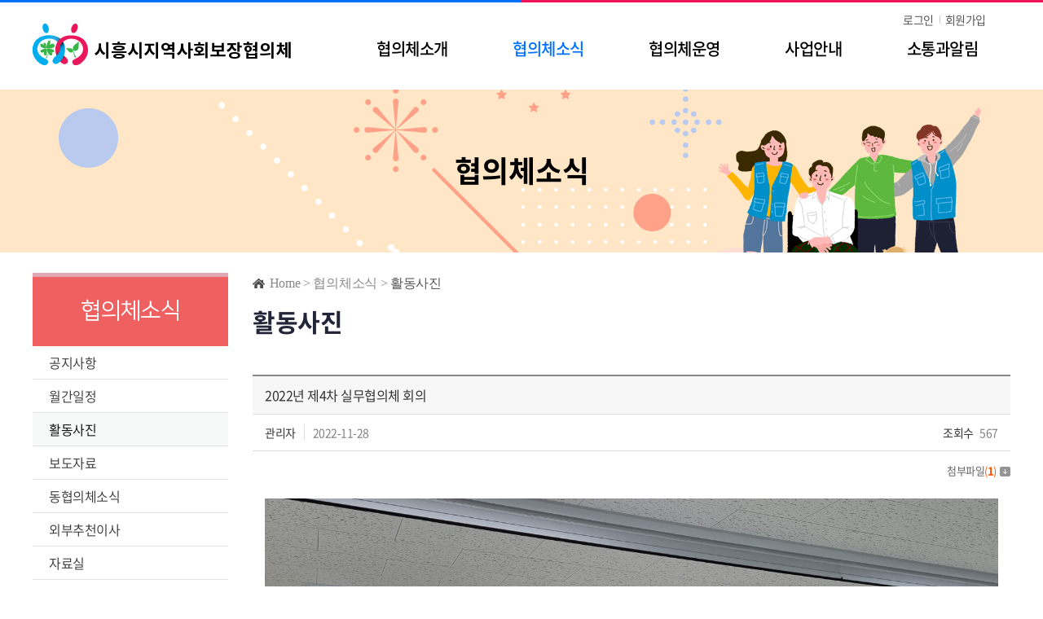

--- FILE ---
content_type: text/html; charset=UTF-8
request_url: http://xn--on3b11e83ba930bkscnpu8kt7h28zugbj0e.kr/sub/sub02_03.php?mNum=2&sNum=3&boardid=bbs_3&mode=view&idx=206&goPage=&g_idx=
body_size: 10922
content:
<!DOCTYPE html>
<html lang="ko">
<head>
	<meta charset="utf-8">
	<meta http-equiv="X-UA-Compatible" content="IE=Edge">
	<meta name="format-detection" content="telephone=no">
	<meta name="viewport" id="viewport" content="width=1200px">
  <meta name="naver-site-verification" content="6bae8e1053865a50840e30e328c4ab9cd0f57557"/>  <meta name="google-site-verification" content="mCu9finGBJfZqpbuZlS9CoWbG6x87FcHYIOOi3spFsg" />  <title>시흥시지역사회보장협의체</title>
  <meta name="subject" content="시흥시지역사회보장협의체">
  <meta name="description" content="시흥시지역사회보장협의체">
  <meta name="keywords" content="시흥시지역사회보장협의체">
  <meta property="og:type" content="website">
  <meta property="og:title" content="시흥시지역사회보장협의체">
  <meta property="og:description" content="시흥시지역사회보장협의체">
  <meta property="og:image" content="http://www.시흥시지역사회보장협의체.kr/images/sns_link.png">
  <meta property="og:url" content="http://www.시흥시지역사회보장협의체.kr">
  <link rel="shortcut icon" href="/images/favicon.ico">
	<link rel="stylesheet" type="text/css" href="/css/notosanskr.css">
	<link rel="stylesheet" type="text/css" href="/css/NanumSquare.css">
	<link href="https://fonts.googleapis.com/css2?family=Nanum+Gothic:wght@400;700;800&display=swap" rel="stylesheet">
	<link rel="stylesheet" type="text/css" href="/css/slick.css">
	<link rel="stylesheet" type="text/css" href="/css/style.css">

	<script type="text/javascript" src="/js/jquery-1.11.1.min.js"></script>
	<script type="text/javascript" src="/js/jquery.easing.1.3.js"></script>
	<script type="text/javascript" src="/js/slick.min.js"></script>
	<script type="text/javascript" src="/js/jquery.gnb.js"></script>
	<script type="text/javascript" src="/fancybox/lib/jquery.mousewheel-3.0.6.pack.js"></script>
	<script type="text/javascript" src="/fancybox/source/jquery.fancybox.pack.js?v=2.1.5"></script>
	<link rel="stylesheet" type="text/css" href="/fancybox/source/jquery.fancybox.css?v=2.1.5" media="screen">
	<script type="text/javascript" src="/js/jquery.js"></script>
	<!--[if lte IE 9]
		<script src="/js/html5.js"></script>
	<![endif]-->
</head>
<body id="sub" class="sub">
<div id="skipToContent">
		<a href="#contArea">본문 바로가기</a>
		<a href="#gnb">주메뉴 바로가기</a>
</div>
<div id="wrapper">
	<!-- // header -->
    <header id="header">
		<div class="contain">
			<h1 class="sitelogo"><a href="/index.php"><img src="/images/common/logo.png" alt="시흥시지역사회보장협의체"></a></h1>
			<div class="util">
				<ul>
					          <li><a href="/member.php?goPage=Login">로그인</a></li>
          <li><a href="/member.php?goPage=Agree">회원가입</a></li>
          				</ul>
			</div>
			<div id="gnb" class="gnb">
				<ul>
					<li><a href="/sub/sub01_01.php">협의체소개</a>
						<div class="submenu">
							<ul>
								<li><a href="/sub/sub01_01.php">인사말</a></li>
								<li><a href="/sub/sub01_02.php">법적근거</a></li>
								<li><a href="/sub/sub01_03.php">협의체의 목적 및 기능</a></li>
								<li><a href="/sub/sub01_04.php">연혁</a></li>
								<li><a href="/sub/sub01_05.php">조직도</a></li>
								<li><a href="/sub/sub01_06.php">오시는 길</a></li>
							</ul>
						</div>
					</li>
					<li><a href="/sub/sub02_01.php">협의체소식</a>
						<div class="submenu">
							<ul>
								<li><a href="/sub/sub02_01.php">공지사항</a></li>
								<li><a href="/sub/sub02_02.php">월간일정</a></li>
								<li><a href="/sub/sub02_03.php">활동사진</a></li>
								<li><a href="/sub/sub02_04.php">보도자료</a></li>
								<li><a href="/sub/sub02_05.php">동협의체소식</a></li>
								<li><a href="/sub/sub02_06.php">외부추천이사</a></li>
								<li><a href="/sub/sub02_07.php">자료실</a></li>
							</ul>
						</div>
					</li>
					<li><a href="/sub/sub03_01.php">협의체운영</a>
						<div class="submenu">
							<ul>
								<li><a href="/sub/sub03_01.php">대표협의체</a></li>
								<li><a href="/sub/sub03_02.php">실무협의체</a></li>
								<li><a href="/sub/sub03_03.php">실무분과</a></li>
								<li><a href="/sub/sub03_04.php">동 협의체</a></li>
							</ul>
						</div>
					</li>
					<li><a href="/sub/sub04_01.php">사업안내</a>
						<div class="submenu">
							<ul>
								<li><a href="/sub/sub04_01.php">시흥시지역사회보장계획</a></li>
								<li><a href="/sub/sub04_02.php">연차별 시행계획</a></li>
								<li><a href="/sub/sub04_03.php">보장계획 발간자료</a></li>
							</ul>
						</div>
					</li>
					<li><a href="/sub/sub05_01.php">소통과알림</a>
						<div class="submenu">
							<ul>
								<li><a href="/sub/sub05_01.php">자유게시판</a></li>
							</ul>
						</div>
					</li>
				</ul>
			</div>
		</div>
		<script type="text/javascript">
			jQuery(document).ready(function(){
				jQuery('#gnb').gnb({ d1: 2 });
			});
		</script>
	</header>
	<!-- header //-->
<div class="sub-visual bg2">
		<div class="tit">
		<h2>협의체소식</h2>
	</div>
	</div>
<div id="container">
	<div id="lnb" class="lnb">
	<div class="title">
		<div class="inner ff-ns">
			<h2>협의체소식</h2>
		</div>
	</div>
	<ul>
		<li class=""><a href="/sub/sub02_01.php">공지사항</a></li>
		<li class=""><a href="/sub/sub02_02.php">월간일정</a></li>
		<li class="active"><a href="/sub/sub02_03.php">활동사진</a></li>
		<li class=""><a href="/sub/sub02_04.php">보도자료</a></li>
		<li class=""><a href="/sub/sub02_05.php">동협의체소식</a></li>
		<li class=""><a href="/sub/sub02_06.php">외부추천이사</a></li>
		<li class=""><a href="/sub/sub02_07.php">자료실</a></li>
	</ul>
</div>	<div id="contArea">
		<div class="sub-title">
			<div class="path">
	<img src="/images/common/path_home.png" alt="홈"> Home <div class="arrow">&gt;</div> 
			<span>협의체소식</span> <div class="arrow">&gt;</div>
		<span class="page-name"></span>
</div>			<h2>활동사진</h2>
		</div>
		<div class="real-cont">
			<!--// content -->

      <style link rel="/css/style.css"></style>
<script type="text/javascript" src="/common/js/Newcalendar.js"></script>
<script type="text/javascript" src="/common/js/common.js"></script>
<script src="http://dmaps.daum.net/map_js_init/postcode.v2.js"></script>
<script type="text/javascript" src="/module/board/md5.js"></script>
<script type="text/javascript" src="/module/board/jquery.kcaptcha.js"></script>
<script language="javascript">
function download(boardid,b_idx,idx){
obj = window.open("/module/board/download.php?boardid="+boardid+"&b_idx="+b_idx+"&idx="+idx,"download","width=100,height=100,menubars=0, toolbars=0");
}
</script>
<script type="text/javascript">
function openFileLayer(){
	var fileLayer = document.getElementById("fileLayer");
	if(fileLayer.style.display !='block') {
		fileLayer.style.display = 'block';
	}else{
		fileLayer.style.display = 'none';
	}
	return false
}
</script>
<div class="board-view">
	<div class="head">
		<h3 class="tit">2022년 제4차 실무협의체 회의</h3>
		
		<div class="info">
			<span class="name"><strong>관리자</strong></span>
			<span class="date">2022-11-28</span>
			<span class="hit"><strong>조회수</strong> 567</span>
		</div>
		
			
		<div class="files">
			<a href="javascript:;" onclick="openFileLayer();" title="첨부파일">첨부파일<span class="num">(<strong>1</strong>)</span><img src="/images/bbs/file_down.gif" class="ico-down" alt="첨부파일"></a>
			<div class="fileLayer" id="fileLayer">			
									<a href="javascript:download('bbs_3','206','726');" title='제4차 실무협의체 회의_08.jpg'><img src="/images/bbs/file_ico.gif" alt="첨부파일"> 제4차 실무협의체 회의_08.jpg (491.7 KB)</a>
								
				<a href="javascript:;" onclick="openFileLayer();" class="divClose" title="닫기"><img src="/images/bbs/file_close.gif" alt="닫기"></a>
			</div>
		</div>	
				
	</div>
	<div class="body">
		

					<div id="file0" align="center" style="padding-bottom:30px;">
		  <a href="javascript:download('bbs_3','206','726');" title="제4차 실무협의체 회의_08.jpg 팝업으로 보기"><img src="/uploaded/board/bbs_3/dd8011703f1793bde24344ef20cea9bc0.jpg" width="720" height="540" border="0" alt="제4차 실무협의체 회의_08.jpg"></a>
		</div>
				
	<p><img src="/uploaded/summernote/202211/a52ed46239bc7706de8dd611e5c44cc3.jpg" style="width: 908px;"><br></p><p>일시: 2022.11.18.(금) 16시</p><p>장소: 연성동 행정복지센터 3층</p>
	</div>
</div>
<div class="buttons">
	<div class="fr">
		<a href="/sub/sub02_03.php?mNum=2&sNum=3&boardid=bbs_3&mode=list&sk=&sw=&offset=&category=&goPage=&g_idx=" class="btn-pack medium" title="목록">목록</a>
			</div>
</div>
<div class="prev_next">
	<dl class="prev">
		<dt>이전글</dt>
		<dd>
		<a href="/sub/sub02_03.php?mNum=2&sNum=3&boardid=bbs_3&mode=view&idx=205&goPage=&g_idx=" title="2022년 제5차 교육.청소년분과 회의">2022년 제5차 교육.청소년분과 회의</a>		</dd>
	</dl>
	<dl class="next">
		<dt>다음글</dt>
		<dd><a href="/sub/sub02_03.php?mNum=2&sNum=3&boardid=bbs_3&mode=view&idx=207&goPage=&g_idx=" title="2022년 제7차 운영위원회">2022년 제7차 운영위원회</a></dd>
	</dl>
</div>
<!-- 뷰페이지 //-->


			<!-- content //-->
		</div>
	</div>
</div>

    <!--// footer -->
	<div id="footer">
		<div class="contain">
			<div class="f-link">
				<div class="contain">
					<ul>
						<li><a href="/sub/pop_privacy.html" class="pop_privacy">개인정보취급방침</a></li>
						<!-- <li><a href="/sub/sub01_02.php">이용약관</a></li> -->
						<li><a href="/sub/pop_email.html" class="pop_email">이메일무단수집거부</a></li>
					</ul>
				</div>
			</div>
			<address>
				<span>경기도 시흥시 새재로 30 연성동 행정복지센터 2층</span>
				<span>TEL : 031-380-5787,5788</span>
				<span>FAX : 031-380-5324</span>
				<span>E-mail : shbokji@naver.com</span>
				<div class="copy">Copyright &copy; 시흥시지역사회보장협의체.  All Rights Reserved.
				<span style="opacity:0"><a href="http://www.website.co.kr" target="_blank" style="opacity:0">홈페이지제작 웹사이트</a><a href="https://blog.naver.com/websitecokr" target="_blank" style="opacity:0">blog</a></span>
				</div>
			</address>
			<a href="#wrapper" class="top-btn scroll-top" title="맨 위로 이동"><img src="/images/common/topBtn.png" alt="TOP"></a>
		</div>
	</div>
    <!-- footer //-->

</div>
</body>
</html>

--- FILE ---
content_type: text/css
request_url: http://xn--on3b11e83ba930bkscnpu8kt7h28zugbj0e.kr/css/style.css
body_size: 154
content:
@charset "utf-8";

@import url("basic.css");
@import url("layout.css");
@import url("member.css");
@import url("board.css");
@import url("doc.css");

--- FILE ---
content_type: text/css
request_url: http://xn--on3b11e83ba930bkscnpu8kt7h28zugbj0e.kr/css/layout.css
body_size: 12523
content:
@charset "utf-8";
/* layout.css는 전체적인 레이아웃 스타일을 정의합니다. */ 

#skipToContent a {z-index:100000;position:absolute;top:0;left:0;width:1px;height:1px;font-size:0;line-height:0;overflow:hidden}
#skipToContent a:focus, 
#skipToContent a:active {width:200px;height:50px;background:#21272e;color:#fff;font-size:14px;font-weight:bold;text-align:center;text-decoration:none;line-height:50px}

#container {min-width:1200px;}

.contain {width:1200px; position:relative; margin:0 auto;}
.contain:after {content:""; display:block; clear:both;}

.ff-ns {font-family: 'NanumSquare';}
.ff-ng {font-family: 'Nanum Gothic', sans-serif;}

/* header */
#header {position:relative; width:100%; z-index:100; min-width:1200px;}
#header:before {content:"";position:absolute;top:0;left:0; width:100%; height:3px; background:#ed145c;}
#header:after  {content:"";position:absolute;top:0;left:0; width:50%;  height:3px; background:#0071ff;}
#header .contain {height:110px;}

.sitelogo {position:absolute;top:50%;left:0; transform:translate(0,-50%); z-index:30;}

.util {position:absolute; z-index:5; top:15px; right:30px;}
.util ul {margin:0 -7px;}
.util ul:after {content:"";display:block;clear:both;}
.util ul li {float:left; padding:0 7px; position:relative;}
.util ul li:before {content:""; position:absolute; top:50%; left:0; display:block; width:1px; height:10px; margin-top:-5px; background:#ccc;}
.util ul li:first-child:before {display:none;}
.util ul li a {display:block; font-size:14px;line-height:1.3em;letter-spacing:-.03em; color:#454545; white-space:nowrap;text-decoration:none;}

#gnb {position:relative; z-index:2; text-align:right; padding-top:10px;}
#gnb > ul {display:inline-block; text-align:center;}
#gnb > ul > li {float:left; padding:0 40px; position:relative;}
#gnb > ul > li > a {display:block; font-size:20px; line-height:100px; font-weight:500; letter-spacing:-.03em; color:#000; word-break:break-all; white-space:nowrap; text-decoration:none; position:relative;}
#gnb > ul > li.active > a,
#gnb > ul > li:hover a {color:#0071ff;}
#gnb .submenu {display:none; position:absolute; top:100px; left:50%; width:calc(100% + 30px); transform:translateX(-50%);-ms-transform:translateX(-50%); background:#fff; border-top:1px solid #eaeaea; border-bottom:1px solid #ddd;}
#gnb .submenu ul {text-align:center; padding:10px;}
#gnb .submenu ul li {margin-bottom:5px;}
#gnb .submenu ul li:last-child {margin-bottom:0;}
#gnb .submenu ul li a {display:inline-block; padding:0 14px; color:#454545; line-height:25px; font-weight:400; word-break:break-all; border-radius:12px;}
#gnb .submenu ul li a:hover {color:#0071ff; background:#f2f0f0;}


/* main */
.main-visual {position:relative; width:100%; height:310px; min-width:1200px; overflow:hidden;}
.main-visual .inner {position:absolute; top:0; left:50%; margin-left:-960px; width:1920px; height:100%;}
.main-visual .item {display:block !important;}
.main-visual .slick-arrow {width:81px;height:81px;margin-top:-40px;display:block;background-color:transparent;background-position: 0 0;background-size:100%;border:0;outline:0;position:absolute;top:50%;text-indent:-999em;overflow:hidden;z-index:1;}
.main-visual .slick-prev {background-image:url('../images/main/slide_prev.png'); left: 170px;}
.main-visual .slick-next {background-image:url('../images/main/slide_next.png'); right:170px;}
.slick-slide, .slick-slide a {outline:0;}

.main-quick {padding:25px 0; height:150px; text-align:center; color:#fff; background:#eee url('../images/main/bg_links.jpg') 50% 0 no-repeat; background-size:cover; min-width:1200px;}
.main-quick .contain {height:100%;}
.main-quick ul {display:table;table-layout:fixed;width:100%;height:100%;}
.main-quick li {display:table-cell;vertical-align:middle; border-left:1px solid rgba(255,255,255,.5);}
.main-quick li:first-child {border-left:0;}
.main-quick li .ico {margin-bottom:10px;}

.mainSection {padding-top:40px; background:#fff; min-width:1200px;}
.mainSection h3 {font-size:24px;line-height:54px;font-weight:700; color:#000;}

.main-board {margin-bottom:30px; overflow:hidden;}
.main-board .row {margin:0 -15px;}
.main-board .row:after {content:"";display:block;clear:both;}
.main-board .col {float:left; width:33.333333%; padding:0 15px;}

.mainNoti {position:relative;}
.mainNoti .more-btn {position:absolute; display:block; z-index:2; top:20px;right:0px; width:13px;height:13px; font-size:0; overflow:hidden;}
.mainNoti h3 {margin-bottom:12px; border-bottom:1px dashed #ccc;}
.mainNoti ul {padding:0 10px;}
.mainNoti ul li a {position:relative; display:block; width:100%;}
.mainNoti ul li a:before {content:"";display:inline-block; vertical-align:middle; margin:0 7px 0 0; width:2px;height:2px; background:#686868; border-radius:50%;}
.mainNoti ul li a .title {font-size:16px; line-height:32px; color:#777; max-width:68%; display:inline-block; vertical-align:middle;overflow:hidden;text-overflow:ellipsis;white-space:nowrap;}
.mainNoti ul li a .date  {font-size:16px; line-height:32px; color:#000; margin-right:5px; display:inline-block; vertical-align:middle; white-space:nowrap;}
.mainNoti ul li a img {vertical-align:middle;}
.mainNoti ul li:hover .title {color:#000;}
.mainCalendar .head {position:relative; height:54px;}
.mainCalendar .head .month {position:absolute; top:50%; right:0; line-height:1.5em; font-weight:400; color:#333; transform:translate(0,-50%);}
.mainCalendar .body {width:100%; margin:0 auto; text-align:center;}
.mainCalendar .body table {width:100%; border-collapse:collapse; border-spacing:0px;}
.mainCalendar .body table thead th {height:34px; font-size:16px; font-weight:500; color:#000; border:1px solid #d8d8d8; background:#f0f0f0;}
.mainCalendar .body table tbody td {height:34px; font-size:13px; font-weight:300; color:#333; border:1px solid #d8d8d8; vertical-align:top;}
.mainCalendar .body table tbody td:hover {background:#fafafa;}
.mainCalendar .body table tbody td .day {display:inline-block; height:18px; font-size:11px; font-weight:800; letter-spacing:0; line-height:normal; font-family: 'Nanum Gothic', sans-serif;}
.mainCalendar .body table tbody td.sun  .day {color:#dc210e;}
.mainCalendar .body table tbody td.week .day {color:#333333;}
.mainCalendar .body table tbody td.sat  .day {color:#1787dd;}
.mainCalendar .body table tbody td:hover {background:#f8f8f8;}
.mainCalendar .body table tbody td.today  {background:#e5e5e5;}
.mainCalendar .body table tbody td.active {background:#f5e9d1 !important;}
.mainInfo {position:relative;}
.mainInfo .head {padding:0 20px; height:54px; background:#00adef;}
.mainInfo .head h3 {color:#fff;}
.mainInfo .head h3 img {vertical-align:middle; margin:-.2em 10px 0 0;}
.mainInfo .body {padding:15px 20px; height:206px; background:#fff url('../images/main/bg_useinfo.png') calc(100% - 20px) 100% no-repeat; border:1px solid #ddd; border-top:0;}
.mainInfo .dot-list > li {font-size:14px; line-height:1.6em; margin-bottom:5px; padding-left:.6em; text-indent:-.6em;}
.mainInfo .dot-list > li:before {width:2px;height:2px;}
.mainInfo .num {color:#ff4e00; font-weight:700; letter-spacing:0;}

.main-gallery {position:relative; min-width:1200px; margin:0 auto 40px;}
.main-gallery .more-btn {position:absolute; display:block; z-index:2; top:20px;right:0px; width:13px;height:13px; font-size:0; overflow:hidden;}
.main-gallery h3 {margin-bottom:22px; border-bottom:1px dashed #ccc;}
.main-gallery ul {text-align:center;}
.main-gallery ul li {position:relative; float:left; width:16.667%; padding:0 10px;}
.main-gallery ul li:nth-child(6n+1) {clear:left;}
.main-gallery ul li .thumb {position:relative; height:0; padding-bottom:65%; overflow:hidden;}
.main-gallery ul li .thumb img {position:absolute; top:50%; left:50%; transform:translate(-50%,-50%); -ms-transform:translate(-50%,-50%); -webkit-transform:translate(-50%,-50%); width:auto !important; height:auto !important; max-width:100%; max-height:100%; object-fit:contain;}
.main-gallery ul li .thumb:after {content:""; position:absolute; top:0; left:0; right:0; bottom:0; border:1px solid rgba(0,0,0,.1);}
.main-gallery ul li p {line-height:1.5em; font-weight:400; color:#777; margin-top:15px; vertical-align:middle;overflow:hidden;text-overflow:ellipsis;white-space:nowrap;}

.main-partner {padding:34px 0;line-height:0; text-align:center; border-top:1px solid #ddd; min-width:1200px;}
.main-partner ul {padding:0 30px;}
.main-partner ul .slick-slide {padding:0 12px; outline:0;}
.main-partner ul .slick-slide a {outline:0;}
.main-partner ul .img {position:relative;}
.main-partner ul .img:after {content:" ";position:absolute;top:0;left:0;width:100%;height:100%; border:1px solid rgba(0,0,0,.13);z-index:1;}
.main-partner .slick-arrow {width:22px;height:22px;margin-top:-11px;display:block;background-color:transparent;background-position: 0 0;background-size:100%;border:0;position:absolute;top:50%;text-indent:-999em;overflow:hidden;z-index:1;}
.main-partner .slick-prev {background-image:url('../images/main/ptn_prev.png'); left: 10px;}
.main-partner .slick-next {background-image:url('../images/main/ptn_next.png'); right:10px;}


/* sub */
.sub-visual {display:table; width:100%; height:200px; color:#000; background-color:#eee; background-position:50% 50%; background-repeat:no-repeat; background-size:cover; overflow:hidden;}
.sub-visual .tit {display:table-cell;vertical-align:middle;text-align:center; width:100%; height:100%;}
.sub-visual h2 {font-size:36px; line-height:1.2em; font-weight:700; letter-spacing:0;}
.sub-visual.bg1 {background-image:url("../images/common/sub_visual1.jpg");}
.sub-visual.bg2 {background-image:url("../images/common/sub_visual2.jpg");}
.sub-visual.bg3 {background-image:url("../images/common/sub_visual3.jpg");}
.sub-visual.bg4 {background-image:url("../images/common/sub_visual4.jpg");}
.sub-visual.bg5 {background-image:url("../images/common/sub_visual5.jpg");}
.sub-visual.mem {background-image:url("../images/common/sub_visual1.jpg");}

#sub #container {position:relative; width:1200px; margin:25px auto 0; padding-bottom:80px;}
#sub #container:after {content:""; display:block; clear:both;}

.lnb {float:left; width:240px; margin-bottom:40px;}
.lnb .title {display:table; width:100%; height:90px; background:#ef6161; border-top:5px solid #e2a8b5;}
.lnb .title .inner {display:table-cell;vertical-align:middle;text-align:center;}
.lnb .title h2 {font-size:28px; line-height:1.5em; font-weight:normal; letter-spacing:-.02em; color:#fff;}
.lnb > ul > li {position:relative; border-bottom:1px solid #e2e2e2; color:#333;}
.lnb > ul > li > a {padding:8px 20px; line-height:24px; display:block; text-decoration:none;}
.lnb > ul > li > a:after {content:""; position:absolute; top:calc(50% - 7px); right:18px; width:20px; height:15px; background-position:50% 50%; background-repeat:no-repeat;}
.lnb > ul > li.active {color:#000; background:#f7f8f8;}

#contArea {position:relative; margin-left:270px; width:930px; overflow:hidden;}

.sub-title {position:relative; margin-bottom:50px;}
.sub-title h2 {font-size:30px; line-height:30px; font-weight:700; color:#222638;}
.sub-title h3 {font-size:30px; line-height:30px; font-weight:700; color:#222638;}

.path {position:relative; margin-bottom:20px; color:#888; line-height:25px;font-weight: normal;letter-spacing:-.02em; font-family:'Dotum';}
.path img {vertical-align:middle; margin-top:-.15em; margin-right:2px;}
.path .arrow {display:inline-block; margin:0 !important;}
.path .page-name {color:#555;}

.real-cont {min-height:350px;}


/* footer */
#footer {position:relative; padding:25px 0; line-height:26px; color:#eee; background:#262e3a; min-width:1200px;}

#footer .f-link {margin-bottom:15px; overflow:hidden;}
#footer .f-link ul {margin:0 -5px;}
#footer .f-link ul:after {content:"";display:block;clear:both;}
#footer .f-link ul li {position:relative; float:left; padding:0 15px;}
#footer .f-link ul li:before {content:""; position:absolute; top:50%;left:0; width:1px; height:14px; margin-top:-7px; background:#ccc;}
#footer .f-link ul li:first-child:before {display:none;}
#footer .f-link ul li a {display:block; line-height:28px; font-weight:500; color:#fff;}

#footer address {font-style:normal;padding:0 10px;}
#footer address span {display:inline-block; margin-right:10px;}
#footer .copy {font-weight:400; color:#438af4;}

.top-btn {position:absolute; top:25px; right:10px; z-index:2;}
.top-btn.active {opacity:1;}

--- FILE ---
content_type: text/css
request_url: http://xn--on3b11e83ba930bkscnpu8kt7h28zugbj0e.kr/css/member.css
body_size: 7710
content:
@charset "utf-8";

/* 로그인 */
.login-area {text-align:center;}
.login-area .tit {padding-bottom:16px; border-bottom:1px solid #eee; text-align:left;}
.login-area .tit h3 {margin-bottom:5px; font-size:20px; font-weight:500; color:#333; line-height:1.2em; letter-spacing:-1px;}
.login-area .tit p {font-size:13px; font-weight:300; color:#888; line-height:1.2em;}
.login-area .login-box {display:inline-block;*zoom:1;*display:inline;vertical-align:top; width:50%;max-width:440px; margin:0 auto; padding:22px 22px; border:1px solid #ddd; border-radius:10px;}
.login-area .login-box .form {padding:20px 10px; text-align:left;}
.login-area .login-box .form fieldset {position:relative;}
.login-area .login-box .form .group {margin-bottom:5px; text-align:left;}
.login-area .login-box .form .group label {font-size:0;}
.login-area .login-box .form .input  {height:46px; font-size:15px; line-height:34px; border:1px solid #ddd;vertical-align:middle;}
.login-area .login-box .form .select {height:46px; font-size:15px; line-height:34px; border:1px solid #ddd;vertical-align:middle;}
.login-area .login-box .form .btn-pack.login {width:100%; height:46px; font-size:18px; font-weight:400;}
.login-area .not-member {margin-top:15px;}
.login-area .not-member:after {content:"";display:block;clear:both;}
.login-area .not-member li {*zoom:1; font-size:15px; line-height:1.5em; color:#666;}
.login-area .not-member li a {display:inline-block;}
.login-area .not-member li a:after {content:"";display:inline-block;margin:-.2em 0 0 12px;width:5px;height:10px; background:url('../images/sub/arw.png') 0 0 no-repeat;}

.login-zone {position:relative; width:100%;max-width:440px; padding-left:55px; margin:10px auto; border:1px solid; text-align:center; overflow:hidden; border-radius:3px; transition: all 0.2s ease-in-out;}
.login-zone:after {content:"";position:absolute;left:0;top:0;bottom:0;width:50px; background-position: 50% 50%;background-repeat:no-repeat; -webkit-background-size:cover;background-size:cover;}
.login-zone a {display:block; line-height:22px; padding:10px 0; transition: all 0.2s ease-in-out;}
.login-zone.naver {border-color:#23ba09;}
.login-zone.kakao {border-color:#ffd800;}
.login-zone.naver:after {background-color:#23ba09; background-image:url('../images/sub/login_naver.png')}
.login-zone.kakao:after {background-color:#ffd800; background-image:url('../images/sub/login_kakao.png')}
.login-zone.naver:hover {background-color:#23ba09; color:#fff;}
.login-zone.kakao:hover {background-color:#ffd800; color:#3b1e1e;}

/* 회원정보 */
.join-area .tit {color:#2c2c2c; font-size:18px; font-weight:500; line-height:normal; margin-bottom:10px; padding-left:3px;}
.join-area .tit-desc {font-size:14px;letter-spacing:-.04em;}
.join-area .tit-desc p {line-height:1.5em;display:inline-block;vertical-align:middle; margin-right:15px;}
.join-area .tit-desc .btn-sign {display:inline-block;line-height:36px;font-size:16px;margin-left:7px;padding:0 18px;border-radius:5px;color:#fff;background:#ff9019;border:0;text-align:center;vertical-align:middle;white-space:nowrap;}
.join-area .box {padding:14px; height:180px; background:#fff; border:1px solid #d8d8d8; border-radius:4px; margin-top:7px; overflow:auto;}
.join-area .chk {margin:5px 0 50px 0; color:#767676; font-size:15px;}
.join-area .form {margin-top:7px;}
.join-area .form table {width:100%; border-collapse:collapse; border-spacing:0px; border-top:1px solid #d8d8d8;}
.join-area .form table th {padding:9px 20px; height:35px; color:#333;  font-size:15px; font-weight:400; text-align:left; background:#f9f9f9; border-bottom:1px solid #d8d8d8;}
.join-area .form table td {padding:9px 20px;  font-size:15px; border-bottom:1px solid #d8d8d8;}
.join-area .form table td * {vertical-align:middle;}
.join-area .form table td .txt {color:#80838b;}

.agree {color:#666; font-size:15px;}
.agree h4 {font-size:14px; font-weight:400; color:#444; margin:0 0 10px 0;}
.agree p {text-align:left; margin:4px 0 7px;}
.agree dl {padding: 0 0 20px 0;}
.agree dt {font-weight:400; color:#454545;}
.agree dd {font-weight:300;}
.agree li {padding: 0 0 0 6px;}
.agree strong {font-weight:500;}
.agree .sub-law dt {font-weight:normal;}
.agree .policy-list {*zoom:1;}
.agree .policy-list:after {content:" "; display:block; clear:both;}
.agree .policy-list {padding:10px; background:#f9f9f9; border-top:1px solid #ddd; margin: 0 0 20px 0;}
.agree .policy-list li {float:left; width:50%; padding: 5px 15px 5px 15px; line-height:22px; box-sizing:border-box;}
.agree .policy-list span {color:#999999; font-size:14px;}
.agree .policy-list a {color:#666; font-size:14px;}
.agree .contact-info {*zoom:1; margin:20px 0;}
.agree .contact-info:after {content:" "; display:block; clear:both;}
.agree .contact-info p {margin: 5px 0; font-size:14px; line-height:1.8em;}
.agree .contact-info li {float:left; width:270px; border:1px solid #aaa; padding:5px 15px; margin:0 10px 0 0; text-indent:0;}

/* 아이디/비밀번호 찾기 */
.find-wrap {text-align:center;}
.find-account {display:inline-block;*zoom:1;*display:inline; width:50%;max-width:440px; vertical-align:top; margin:0 15px; padding:22px 22px; border:1px solid #ddd; border-radius:10px;}
.find-account .tit {padding-bottom:16px; border-bottom:1px solid #eee; text-align:left;}
.find-account .tit h3 {margin-bottom:5px; font-size:20px; font-weight:500; color:#333; line-height:1.2em; letter-spacing:-1px;}
.find-account .tit p {font-size:13px; font-weight:300; color:#888; line-height:1.2em;}
.find-account .form {padding:20px 10px; text-align:left;}
.find-account .form fieldset {position:relative;}
.find-account .form .group {margin-bottom:5px; text-align:left;}
.find-account .form .group label {font-size:0;}
.find-account .form .input  {height:46px; font-size:15px; line-height:34px; border:1px solid #ddd;vertical-align:middle;}
.find-account .form .select {height:46px; font-size:15px; line-height:34px; border:1px solid #ddd;vertical-align:middle;}
.find-account .form .btn-pack.btn {width:100%; height:46px; font-size:18px; font-weight:400;}
.find-account .result {padding:20px 0 10px; border-top:1px solid #ddd;}
.find-account .result p {margin-bottom:10px; font-size:13px;}
.find-account .result dt {padding:4px; font-size:15px; color:#212121; background:#f4f4f4; margin-bottom:1px;}
.find-account .result dd {padding:4px; font-size:13px; background:#f4f4f4;}

/* 회원탈퇴 */
.leave-top {padding:20px 30px; color:#333; background:#eff7fa; margin-bottom:40px;}
.leave-top li {position:relative; padding-left:15px;}
.leave-top li:before {content:"";position:absolute; top:13px;left:0; width:3px; height:3px; border-radius:50%; background:#333;}
.member-leave {width:100%;max-width:540px; padding:25px 20px; margin:0 auto; text-align:center; border:1px solid #ddd; border-radius:10px; letter-spacing:-.02em;}
.member-leave .top {text-align:center; color:#767676; font-size:13px; line-height:22px; border-bottom:1px solid #eee; background:url('../images/bbs/notice.png') 50% 10px no-repeat; padding:80px 0 30px 0; margin-bottom:30px;}
.member-leave .top strong {color:#000; font-size:16px; font-weight:500;}
.member-leave fieldset {display:inline-block;}
.member-leave .form p {font-size:15px; margin-bottom:20px; color:#333;}
.member-leave .form .group {padding:3px 0;}
.member-leave .form .group label {display:inline-block;zoom:1;*display:inline;width:90px;height:26px;line-height:30px;font-weight:400;text-align:left;color:#333; font-size:15px;}
.member-leave .form .input {height:46px; font-size:15px; line-height:34px; border:1px solid #ddd;vertical-align:middle;}
.member-leave .buttons {margin-bottom:0;}



--- FILE ---
content_type: text/css
request_url: http://xn--on3b11e83ba930bkscnpu8kt7h28zugbj0e.kr/css/board.css
body_size: 16415
content:
@charset "utf-8";

dl,dt,dd{margin:0;padding:0}
fieldset legend {position:absolute;overflow:hidden;width:0;height:0;margin:0;padding:0;font-size:0;line-height:0;text-indent:-999em;}

/* 검색 */
.board-search {*zoom:1; max-width:1200px; margin:0 auto 15px;}
.board-search:after {content:" "; display:block; clear:both;}
.board-search .total-page {float:left; margin-top:13px; font-size:14px; line-height:22px; letter-spacing:0; color:#777;}
.board-search .search {text-align:right; position:relative;}
.board-search .search .select {width:90px;}
.board-search .search .input {width:200px;}
.board-search .search .btn-pack {width:70px; height:35px; color:#fff; font-size:15px; line-height:35px; border:0; background: #666; overflow:hidden;}

/* 리스트 */
.board-list {max-width:930px; margin:0 auto;}
.board-list table {width:100%; border-collapse:collapse; border-spacing:0px; border-top:1px solid #868686;}
.board-list table thead th {height:52px; border-bottom:1px solid #868686; color:#454545; font-weight:500; background:#fff;}
.board-list table tbody td {height:52px; border-bottom:1px solid #dddddd; text-align:center; font-weight:300; line-height:22px; color:#747474;}
.board-list table tbody td.subject {text-align:left; padding-left:15px;}
.board-list table tbody td img {vertical-align:middle;}
.board-list table tbody td a {text-decoration:none; color:inherit;}
.board-list table tbody tr:hover td {background-color:#fafafa;}
.board-list .label {display:inline-block;color:#0071ff;font-weight:500;}
.board-list .comment {color:#ff6000;font-family:Tahoma;font-size:11px;}

.gallery-list {overflow:hidden; padding-top:28px; border-top:1px solid #868686;}
.gallery-list ul {margin:0;}
.gallery-list ul:after {content:""; display:block; clear:both;}
.gallery-list ul li {float:left; width:33.333333%; padding:0 13px; margin-bottom:40px; text-align:center; color:#747474; line-height:1.4em; box-sizing:border-box;}
.gallery-list ul li:nth-child(3n+1) {clear:left;}
.gallery-list ul li a {display:block;}
.gallery-list ul li .thumb {position:relative; height:0; padding-bottom:65%; overflow:hidden; margin-bottom:12px;}
.gallery-list ul li .thumb img {position:absolute; top:50%; left:50%; transform:translate(-50%,-50%); -ms-transform:translate(-50%,-50%); -webkit-transform:translate(-50%,-50%); width:auto !important; height:auto !important; max-width:100%; max-height:100%; object-fit:contain;}
.gallery-list ul li .thumb:after {content:""; position:absolute; top:0; left:0; right:0; bottom:0; border:1px solid rgba(0,0,0,.1);}
.gallery-list ul li h4 {font-size:.95em;font-weight:normal;}
.gallery-list ul li p  {font-size:.95em;font-weight:300;}
.gallery-list ul li.none {float:none; width:100%; padding:70px 0; margin-bottom:0; text-align:center; color:#666}

.gallery-list2 {overflow:hidden; padding-top:28px; border-top:1px solid #868686;}
.gallery-list2 ul {margin:0 -15px;}
.gallery-list2 ul:after {content:""; display:block; clear:both;}
.gallery-list2 ul li {float:left; width:25%; padding:0 15px; margin-bottom:40px; text-align:center; color:#747474; line-height:1.4em; box-sizing:border-box;}
.gallery-list2 ul li:nth-child(4n+1) {clear:left;}
.gallery-list2 ul li a {display:block;}
.gallery-list2 ul li .thumb {position:relative; height:0; padding-bottom:124.8%; overflow:hidden; margin-bottom:12px;}
.gallery-list2 ul li .thumb img {position:absolute; top:50%; left:50%; transform:translate(-50%,-50%); -ms-transform:translate(-50%,-50%); -webkit-transform:translate(-50%,-50%); width:auto !important; height:auto !important; max-width:100%; max-height:100%; object-fit:contain;}
.gallery-list2 ul li .thumb:after {content:""; position:absolute; top:0; left:0; right:0; bottom:0; border:1px solid rgba(0,0,0,.1);}
.gallery-list2 ul li h4 {font-size:.95em;font-weight:normal;}
.gallery-list2 ul li p  {font-size:.95em;font-weight:300;}
.gallery-list2 ul li.none {float:none; width:100%; padding:70px 0; margin-bottom:0; text-align:center; color:#666}

.news-list {max-width:930px; margin:0 auto; border-top:2px solid #242424;}
.news-list ul li {*zoom:1; padding:25px 0; border-bottom:1px solid #ddd; position:relative;}
.news-list ul li:after {content:" "; display:block; clear:both;}
.news-list ul li .thumb {float:left; width:245px; margin-left:25px;}
.news-list ul li .thumb a {display:block;position:relative;width:100%;height:0;padding-bottom:65.3%;overflow:hidden;}
.news-list ul li .thumb a img {position:absolute;top:50%;left:50%;transform:translate(-50%,-50%);-ms-transform:translate(-50%,-50%);-webkit-transform:translate(-50%,-50%);width:auto !important;height:auto !important;max-width:100%;max-height:100%;} 
.news-list ul li dl {margin-left:295px; overflow:hidden;}
.news-list ul li dl dt {color:#242424; font-size:20px; font-weight:500; line-height:25px; margin-bottom:10px;}
.news-list ul li dl dd {font-weight:300; line-height:25px; max-height:75px; word-wrap:break-word; text-overflow:ellipsis; overflow:hidden; display:-webkit-box; -webkit-line-clamp:3; -webkit-box-orient:vertical;}
.news-list ul li img {vertical-align:middle;}
.news-list ul li.none {padding:70px 0; text-align:center; color:#999; font-size:15px; line-height:22px;}
.news-list ul li .date {position:absolute; bottom:25px; left:295px; color:#878787; font-size:15px; font-weight:300;}

/* 글작성 */
.board-write {max-width:930px;border-top:2px solid #898989;margin:0 auto;}
.board-write .group {position:relative;padding:9px 0 9px 110px;font-size:14px;line-height:35px;border-bottom:1px solid #eee;overflow:hidden;}
.board-write .group:last-child {border-color:#ddd;}
.board-write .group.content {padding-left:0;}
.board-write .group img {vertical-align:middle;}
.board-write .title {position:absolute;left:8px;top:9px;width:95px;font-size:14px;font-weight:400;color:#333;}
.board-write .files_table {width:100%;border-collapse:collapse;border-spacing:0px;}
.board-write .files_table td {padding:0 0 5px 0;}
.board-write .files_table input[type=file]{margin-right:10px;}
.cheditor-tb-wrapper {height:auto !important;}

/* 이전글,다음글 */
.prev_next {max-width:930px;margin:0 auto;font-size:14px;line-height:22px;border-top:1px solid #ddd;border-bottom:1px solid #ddd;}
.prev_next dl {width:100%;overflow:hidden;clear:both;}
.prev_next dt {float:left;width:90px;color:#333;text-align:center;padding:10px 20px 10px 10px;}
.prev_next dd {margin-left:120px;padding:8px 0;}
.prev_next .prev {border-bottom:1px solid #eee;}
.prev_next .prev dt {background:url('../images/bbs/arrow_up.gif') 75% 50% no-repeat;}
.prev_next .next dt {background:url('../images/bbs/arrow_down.gif') 75% 50% no-repeat;}

/* 버튼 */
.buttons {*zoom:1;max-width:930px;margin:30px auto;}
.buttons:after {content:" ";display:block;clear:both;}
.buttons .cen {text-align:center;}
.buttons .cen .btn-pack {margin:0 2px;}
.buttons .fr {float:right;}
.buttons .fl {float:left;}
.buttons .fl .btn-pack {margin:0 2px;}
.buttons a {text-decoration:none;}
.buttons a,.buttons input {vertical-align:top;}

.btn-pack {display:inline-block;overflow:visible;position:relative;margin:0;padding:0 10px;background:#fff;color:#4d4d4d;border:1px solid #a6a7a7;text-align:center;text-decoration:none !important;vertical-align:top;white-space:nowrap;cursor:pointer;box-sizing: border-box;-webkit-box-sizing: border-box;-moz-box-sizing: border-box;}
.btn-pack.focus {background:#99ce17;border:1px solid #99ce17;color:#fff;}
.btn-pack.dark {background:#53565d;border:1px solid #53565d;color:#fff;}
.btn-pack.grey {background:#f5f5f5;border:1px solid #ddd;}
.btn-pack.small {height:30px;padding:0 10px;line-height:28px;font-size:13px;}
.btn-pack.medium {height:35px;padding:0 12px;line-height:33px;font-size:14px;}
.btn-pack.large {height:42px;padding:0 25px;line-height:40px;font-size:15px;}
.btn-pack.xlarge {height:50px;padding:0 32px;line-height:48px;font-size:18px;}
.btn-pack.round {border-radius:2px;}
.btn-pack.comment {width:110px;height:62px;padding:0;line-height:60px;font-size:18px;font-weight:400;}
.btn-pack.submit {width:110px;height:40px;border:0;background:#99ce17;border:1px solid #99ce17;color:#fff;font-size:15px;font-weight:400;}
.btn-pack.cancel {width:110px;height:40px;border:0;background:#fff;border:1px solid #a6a7a7;color:#4d4d4d;font-size:15px;font-weight:400;}
.btn-map {display:inline-block;padding:0 15px;text-align:center;vertical-align:middle;color:#7b7b7b;font-size:14px;line-height:29px;text-decoration:none !important;border:1px solid #bbb;border-radius:4px;}
.btn-map:hover {color:#fff;background:#555;border-color:#555;}

/* 신청폼 */
.applyform {margin-bottom:40px;}
.applyform .title {position:relative; margin-bottom:5px;}
.applyform .title .form-desc {position: absolute;bottom:0;right:0; color:#454545; font-size:15px;font-weight:300;line-height:1.4em;text-align:right;}
.applyform .title .tt {color:#242424; font-size:20px;font-weight:700;line-height:1.3em;}
.applyform .asterisk {color:#99ce17; display:inline-block;vertical-align:middle; margin:0 3px;}
.applyform table {width:100%; border-collapse:collapse; border-spacing:0px; border-top:2px solid #242424;}
.applyform table tbody th {padding:9px 0 9px 17px; font-size:16px; font-weight:400; line-height:1.7em; color:#454545; height:56px; text-align:left; border-bottom:1px solid #ddd;}
.applyform table tbody th span {display:inline-block;margin-left:3px;font-size:14px; font-weight:300;letter-spacing:-.04em;}
.applyform table tbody td {padding:9px 17px; font-size:16px; font-weight:300; line-height:1.7em; color:#454545; border-bottom:1px solid #ddd;}
.applyform img {vertical-align:middle;}
.applyform .desc {margin-top:5px;font-size:15px;font-weight:300;line-height:1.4em; color:#888;}

.form-agree {position:relative; margin-top:25px; margin-bottom:30px;}
.form-agree .btn {position:absolute; top:0; right:0; font-size:15px;}
.form-agree dt {font-size:20px;font-weight:700; color:#242424; line-height:normal; font-family: "NanumSquare";}
.form-agree dd {padding:7px 0 0 0; line-height:28px; color:#454545;}
.form-agree .box {border:1px solid #ddd; border-top:2px solid #242424; font-weight:300;line-height:26px;letter-spacing:-.04em; background:#fafafa; padding:20px 30px; overflow:auto;}
.form-agree .scroll-box {height:215px; border:1px solid #ddd; border-top:2px solid #242424; font-weight:300;line-height:26px;letter-spacing:-.04em; background:#fafafa; padding:20px 30px; overflow:auto;}
.form-agree ol li {margin-bottom:5px;}

/* 페이지목록 */
.paginate {margin:20px 0;text-align:center;line-height:normal;}
.paginate a,
.paginate strong{display:inline-block;zoom:1;*display:inline;position:relative;padding:0;margin:0 1px;width:34px;height:34px;background-color:#fafafa;border:1px solid #ccc;font-size:14px;font-weight:400;line-height:32px;color:#555;text-decoration:none;text-align:center;vertical-align:middle;}
.paginate strong{color:#fff;border-color:#555;background-color:#555;}
.paginate a.direction{background-position:50% 50%;background-repeat:no-repeat;}
.paginate a.direction span {font-size:0;line-height:0;text-indent:-999px;}
.paginate a.direction.first {background-image:url("../images/bbs/btn_first.png");}
.paginate a.direction.prev {background-image:url("../images/bbs/btn_prev.png");}
.paginate a.direction.next {background-image:url("../images/bbs/btn_next.png");}
.paginate a.direction.last {background-image:url("../images/bbs/btn_last.png");}
.paginate a.direction.disabled {display:none;}

.paginate.type2 strong{color:#fff;border-color:#f6931e;background-color:#f6931e;}

/* 코멘트 */
.comment-area {max-width:930px;margin:20px auto 0;padding:20px;background:#f7f7f7;box-sizing:border-box;}
.comment-list li {position:relative;padding:10px;border-bottom:1px dotted #ccc;}
.comment-list li .info .name {font-size:14px;font-weight:400;color:#333;}
.comment-list li .info .date {font-size:13px;font-family:Tahoma;color:#767676;margin:0 4px;}
.comment-list li .txt {color:#555;font-size:14px;line-height:22px;padding:4px 0 0 0;}
.comment-list li .controll {position:absolute;top:10px;right:10px;font-size:13px;color:#dddddd;}
.comment-list li .controll a {color:#767676;margin:0 4px;}
.comment-write .write {position:relative;height:70px;padding:0 120px 0 0;}
.comment-write .write textarea {width:100%;height:60px;background:#fff;border:1px solid #ccc;overflow-y:auto;}
.comment-write .btn {position:absolute;top:0;right:0;}

/* 비밀번호 */
.board-password {max-width:460px;text-align:center;margin:0 auto;background:url('../images/bbs/notice.png') 50% 25px no-repeat;padding:95px 15px 35px;border:5px solid #eee;border-radius:10px;}
.board-password dl dt {color:#333;font-size:15px;font-weight:500;padding-bottom:20px;}
.board-password dl dd label {color:#555;font-size:14px;font-weight:300;margin-right:10px;}

/* 상세보기 */
.board-view {max-width:930px;margin:0 auto;}
.board-view .head {border-top:2px solid #898989;}
.board-view .head .tit {color:#333;font-size:16px;font-weight:400;line-height:1.3em;padding:13px 15px;background:#f7f7f7;border-bottom:1px solid #ddd;}
.board-view .head .info {*zoom:1;padding:12px 15px;color:#767676;font-size:14px;line-height:normal;border-bottom:1px solid #ddd;}
.board-view .head .info:after {content:" ";display:block;clear:both;}
.board-view .head .info .name {float:left;}
.board-view .head .info .date {float:left;border-left:1px solid #dedede;padding-left:10px;margin-left:10px;}
.board-view .head .info .hit {float:right;}
.board-view .head .info .hit strong {margin-right:5px;}
.board-view .head .info strong {color:#333;font-weight:400;}
.board-view .head .files {position:relative;text-align:right;padding:10px 0 0;font-size:13px;}
.board-view .head .files > a {text-decoration:none;}
.board-view .head .files img {vertical-align:middle;}
.board-view .head .files .ico-down {vertical-align:middle;margin-left:4px;}
.board-view .head .files .num {color:#ff4e00;}
.board-view .head .files .fileLayer {display:none;position:absolute;top:32px;right:0;text-align:left;font-size:12px;line-height:24px;border:1px solid #f0f0f0;background:#f7f7f7;padding:9px 29px 9px 11px;z-index:5;}
.board-view .head .files .fileLayer a {display:block;text-decoration:none;}
.board-view .head .files .fileLayer .divClose {position:absolute;display:inline-block;top:5px;right:5px;line-height:0;}
.board-view .body {padding:20px 15px;border-bottom:1px solid #ddd;}
.board-view .body img {width:auto !important;height:auto !important;max-width:100%;}

.video-wrap {max-width:600px;margin:0 auto;}
.video-container {position:relative;height:0;padding-bottom:56.21%;overflow:hidden;}
.video-container iframe,
.video-container video {position:absolute;top:0;left:0;width:100%;height:100%;}

.calendar .head {position:relative; text-align:center; height:30px; margin-bottom:30px;}
.calendar .head span {position:absolute; top:50%; left:0; width:100%; font-size:26px; line-height:30px; font-weight:700; color:#000; transform:translate(0,-50%);}
.calendar .head .btn {position:absolute; top:18px; display:inline-block; height:22px; font-size:0; line-height:22px; text-decoration:none;}
.calendar .head .btn-prev {left:0; background:url('../images/bbs/cal_bt_prev.png') 0 0 no-repeat; padding-left:30px;}
.calendar .head .btn-next {right:0; background:url('../images/bbs/cal_bt_next.png') 100% 0 no-repeat; padding-right:30px;}3
.calendar .body {width:100%; margin:0 auto;}
.calendar .body table {width:100%; border-collapse:collapse; border-spacing:0px;}
.calendar .body table thead th {height:54px; font-size:16px; font-weight:500; color:#000; background:#f0f0f0; border:1px solid #d8d8d8;}
.calendar .body table tbody td {padding:8px; height:125px; vertical-align:top; border:1px solid #d8d8d8;}
.calendar .body table tbody td:hover {background:#fafafa;}
.calendar .body table tbody td .day {height:18px; font-size:18px; font-weight:500; line-height:1em; color:#424242; padding-bottom:5px;}
.calendar .body table tbody td.sun  .day {color:#dc210e;}
.calendar .body table tbody td.week .day {color:#555555;}
.calendar .body table tbody td.sat  .day {color:#1787dd;}
.calendar .body table tbody td.active {}
.calendar .body table tbody td ul {margin-top:5px;}
.calendar .body table tbody td ul li {color:#777; margin-bottom:5px; font-size:14px; line-height:20px;}



--- FILE ---
content_type: text/css
request_url: http://xn--on3b11e83ba930bkscnpu8kt7h28zugbj0e.kr/css/doc.css
body_size: 7510
content:
@charset "utf-8";
/* doc.css는 디자인페이지 스타일을 정의합니다. */

.table {display:table;table-layout:fixed;width:100%;}
.cell {display:table-cell;vertical-align:middle;}

.sub-tab {max-width:1200px; margin:0 auto 50px; text-align:center;}
.sub-tab ul {display:flex;justify-content:center; width:100%;}
.sub-tab ul li {flex-grow: 1;flex-shrink: 1;flex-basis: auto; font-size:18px; line-height:43px; font-weight:400; color:#333; background:#fff; border:1px solid #ddd;border-left:0; position:relative;}
.sub-tab ul li:first-child {border-left:1px solid #ddd;}
.sub-tab ul li a {display:block;}
.sub-tab ul li.active {color:#000;background:#eee;border-color:#eee; border-left:1px solid #eee;}

.sub-tab2 {margin-bottom:50px;text-align:center;}
.sub-tab2 ul {display:flex;justify-content:center;flex-wrap:wrap; width:100%; padding:16px; background:#fcfdff; border:1px solid #ccc;}
.sub-tab2 ul li {flex-basis:auto; padding:0 15px; line-height:30px; font-weight:400; position:relative;}
.sub-tab2 ul li:before {content:"";position:absolute;top:50%;left:0; width:1px;height:12px; margin-top:-6px; background:#b6b6b6;}
.sub-tab2 ul li:first-child:before {display:none;}
.sub-tab2 ul li a {display:block;}
.sub-tab2 ul li.active {color:#000;background:#eee;border-color:#eee; border-left:1px solid #eee;}

.doc-tit {font-size:24px;line-height:1.3em;font-weight:500;letter-spacing:0; color:#000; margin-bottom:12px;}
.doc-tit .desc {font-size:18px;font-weight:300;color:#555; margin-bottom:25px;}
.doc-tit:before {content:"";display:block; width:50px;height:1px; margin-bottom:6px; background:#000;}

.doc-cnt {margin-bottom:40px;}
.doc-cnt:last-child {margin-bottom:0;}

.num-list > li {padding-left:1.2em; text-indent:-1.2em; line-height:1.6em; margin-bottom:6px;}
.num-list > li .num-list {margin-top:6px;}
.num-list > li .num-list > li {padding-left:1.0em; text-indent:-1.0em; margin-bottom:0;}

.table-box {margin-bottom:20px;}
.table01 {width:100%; border-collapse:collapse; border-top:2px solid #ef6161; line-height:1.6em;}
.table01 thead th {padding:14px 10px; border:1px solid #ccc; font-weight:500; color:#000; background:#f9f9f9; text-align:center;}
.table01 tbody th {padding:14px 10px; border:1px solid #ccc; font-weight:500; color:#000; text-align:center;}
.table01 tbody td {padding:14px 10px; border:1px solid #ccc; font-weight:400; color:#333; text-align:center;}
.table01 .t-l {text-align:left; padding-left:20px;}
.table01 th:first-child,
.table01 td:first-child {border-left:0;}
.table01 th:last-child,
.table01 td:last-child {border-right:0;}

.bodycopy {margin-bottom:20px; font-size:18px; line-height:1.6em;}

.greeting-tt {font-size:24px; line-height:30px; font-weight:300; border-bottom:1px solid #767676; margin-bottom:50px;}
.greeting-tt span {position:relative; display:inline-block; padding:10px 0;}
.greeting-tt span:after {content:""; position:absolute; bottom:-4px; left:0; width:100%; height:4px; background:#eb4822; z-index:3;}

.greeting {margin-bottom:70px; font-size:18px;line-height:1.7em;letter-spacing:-.03em;}
.greeting:last-child {margin-bottom:0;}
.greeting:after {content:"";display:block;clear:both;}
.greeting .left {float:left; width:65%;}
.greeting .right {float:right;}
.greeting h4 {font-size:24px;line-height:1.3em; margin-bottom:20px;}
.greeting p  {margin-bottom:20px;}
.greeting p:last-child {margin-bottom:0;}
.greeting .represent {color:#000; margin-top:25px;}

.basis p {text-align:left; margin: 10px 0;}
.basis dl {padding: 0 0 20px 0;}
.basis dt {font-size:20px;font-weight:500; color:#000; margin-bottom:10px;}
.basis dd {font-size:18px;}
.basis strong {font-weight:500;}

.revision {padding:30px; border:1px solid #ddd; line-height:1.6em; color:#888; margin-bottom:50px;}

.overview .group {margin-bottom:30px;}
.overview .group:after {content:"";display:block;clear:both;}
.overview .left {float:left; width:130px;}
.overview .left .cir {display:table;text-align:center;width:130px;height:130px; border-radius:50%; border:3px solid #ddd;}
.overview .left .cir img {margin-bottom:12px;}
.overview .left .cir h4 {font-size:18px;line-height:1.3em;font-weight:500;}
.overview .right {margin-left:150px; padding-top:20px; overflow:hidden; font-size:18px;}
.overview .right p {line-height:1.6em; margin-bottom:10px;}
.overview .right p:last-child {margin-bottom:0;}
.overview .right .m-tt {font-size:20px;line-height:1.3em;font-weight:500;color:#000; margin-bottom:10px;}
.overview .right dl {font-size:16px; margin-bottom:20px;}
.overview .right dl:last-child {margin-bottom:0;}
.overview .right dl dt {text-align:center; display:inline-block; min-width:160px; padding:0 10px; line-height:34px; font-weight:500; color:#000; border:1px solid #728db1; border-radius:17px; margin-bottom:6px;}
.overview .right li strong {font-weight:500;color:#000;}

.history {border-top:1px solid #d0d0d0;}
.history .group {position:relative; padding:30px 0; border-bottom:1px solid #d0d0d0;}
.history .group:after {content:"";display:block;clear:both;}
.history .left {float:left; width:110px; position:relative;}
.history .left .year {position:relative; padding:30px 0 20px; background:#00366d; text-align:center;}
.history .left .year:after {content:"";position:absolute;bottom:-10px;left:0; width:100%; border-style:solid; border-color:#00366d; border-width:10px 10px 0 0; border-right-color: transparent; border-bottom-color: transparent;}
.history .left .year h3 {font-size:30px;line-height:35px;font-weight:700;letter-spacing:0;color:#fff;}
.history .right {position:relative; margin-left:140px; padding-top:30px; min-height:140px; overflow:hidden;}
.history .right:before {content:"";position:absolute; top:0;left:0; width:65px; height:1px; background:#999;}
.history .right li {position:relative; padding-left:80px; line-height:30px; margin-bottom:15px;}
.history .right li:last-child {margin-bottom:0;}
.history .right li .date {position:absolute; top:1px; left:0; width:80px; font-size:18px;font-weight:500; color:#000;}
.history .group:last-child:before {height:calc(100% - 30px);}
.history .group:last-child .right {padding-bottom:0;}

.organization {text-align:center;}

.local-map {position:relative;}
.local-map:after {content:"";position:absolute; top:0; left:0; width:100%; height:100%; border:1px solid rgba(0,0,0,.1);z-index:1;}
.root_daum_roughmap {padding:0 !important; border:0 !important; border-radius:0 !important; width:100% !important;}
.root_daum_roughmap .border1 {display:none !important;}
.root_daum_roughmap .border2 {display:none !important;}
.root_daum_roughmap .border3 {display:none !important;}
.root_daum_roughmap .border4 {display:none !important;}

.local-info {margin-top:20px; border-bottom:1px solid #ddd;}
.local-info .table {padding:40px 0;}
.local-info .table .ico {width:120px; text-align:center;}
.local-info .table .txt {padding-left:30px; border-left:1px solid #ddd;}
.local-info .table p {font-size:18px;line-height:1.8em;font-weight:400;}
.local-info .table span {display:inline-block; margin-right:16px;}
.local-info .table .num {font-size:20px;font-weight:700;letter-spacing:0;}

.board-noti {display:table;table-layout:fixed;width:100%; margin-bottom:30px;}
.board-noti .ico {width:65px; text-align:center;}
.board-noti .txt {padding-left:20px; line-height:1.6em;}

.plan {text-align:center; margin-bottom:70px;}
.plan:last-child margin-bottom:0;}



.bg-gr {background:#f8f8f8;}


--- FILE ---
content_type: application/javascript
request_url: http://xn--on3b11e83ba930bkscnpu8kt7h28zugbj0e.kr/js/jquery.js
body_size: 3188
content:
$(document).ready(function() {
	stageResize();

	// 타이틀 변환
	var homeTile = $('title').text();
	 replaceTitle = $('.sub-title h2').text();
	 replaceTitle2 = $('.sub-tab .active').text();
	 if($('.sub-title h2').length>0){
	  document.title=replaceTitle + " | " + homeTile;
	   if($('.sub-tab').length>0){
		document.title=replaceTitle2 + " | " + replaceTitle + " | " + homeTile;
	   };
	 };


	// 텝
	jQuery(".tab-content").hide();
	jQuery("ul.tabs>li:first").addClass("active");
	jQuery(".tab-content:first").show();

	jQuery("ul.tabs>li").click(function(e) {
		e.preventDefault();
		jQuery("ul.tabs>li").removeClass("active");
		jQuery(this).addClass("active");
		jQuery(".tab-content").hide();

		jQuery("ul.tabs>li").find('img').attr("src" ,function(iIndex,sSrc){
			return sSrc.replace('_on.gif', '_off.gif');
		});

		jQuery("ul.tabs>li.active").find('img').attr("src",function(iIndex,sSrc){
			return sSrc.replace('_off.gif', '_on.gif');
		});

		var activeTab = jQuery(this).find("a").attr("href");
		jQuery(activeTab).fadeIn();
		return false;
	});

	// slide
	$(".main-visual .mainSlide").slick({
		fade: true,
		autoplay: true,
		pauseOnHover: false,
		autoplaySpeed: 4000,
		speed: 1000,
		arrows:true,
		dots:false
	});

	$(".ptnSlide").slick({
		autoplay: true,
		infinite: true,
		pauseOnHover: false,
		autoplaySpeed: 2000,
		speed: 700,
		slidesToShow: 6,
		slidesToScroll: 1,
		arrows:true,
		dots:false
	});

	// fancybox
	jQuery(".pop_privacy").fancybox({
		padding     : 0,
		margin      : 50,
		fitToView	: false,
		maxWidth	: "100%",
		maxHeight	: "90%",
		width		: 700,
		height		: 600,
		autoSize	: true,
		closeClick	: false,
		openEffect	: 'none',
		closeEffect	: 'none',
		type		: 'iframe',
		helpers:  {
			overlay: {
				locked: false
			}
		}
	});
	jQuery(".pop_email").fancybox({
		padding     : 0,
		margin      : 50,
		fitToView	: false,
		maxWidth	: "100%",
		maxHeight	: "90%",
		width		: 700,
		height		: 600,
		autoSize	: true,
		closeClick	: false,
		openEffect	: 'none',
		closeEffect	: 'none',
		type		: 'iframe',
		helpers:  {
			overlay: {
				locked: false
			}
		}
	});

	jQuery(".pop-package").fancybox({
		padding     : 0,
		margin      : 50,
		fitToView	: false,
		maxWidth	: "100%",
		maxHeight	: "95%",
		width		: 1200,
		//height		: 600,
		autoSize	: true,
		closeClick	: false,
		openEffect	: 'none',
		closeEffect	: 'none',
		type		: 'iframe',
		helpers:  {
			overlay: {
				locked: false
			}
		}
	});

	// top
	$('.scroll-top').click(function(e) {
		e.preventDefault();
		$('html, body').animate({scrollTop: 0}, 1000,'easeInOutQuint');
		return false
	});
	$(window).scroll(function() {
		if($(document).scrollTop()>200){
			$('.scroll-top').addClass("active");
		}else{
			$('.scroll-top').removeClass("active");
		}
	});

	// path
	$(".sub-title").find(".page-name").text($(".sub-title").find("h2").text());


});//END


$(window).bind("load resize", function(){
	stageResize();
});
function stageResize(){
	var winH = $(window).height(),
		headH = $("#header").outerHeight(),
		subvH = $(".sub-visual").outerHeight(),
		footH = $("#footer").outerHeight();

	$("#container").css("min-height",winH-headH-subvH-footH);
}

